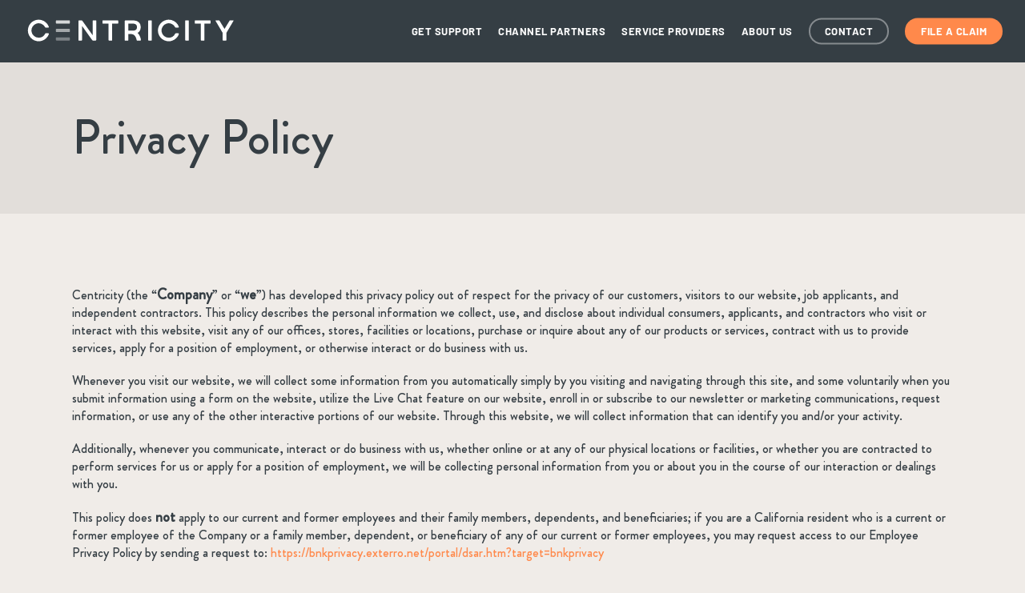

--- FILE ---
content_type: text/css
request_url: https://centricity.com/wp-content/litespeed/css/3ea361550a9daed1552bc60e37a6cf5a.css?ver=6cf5a
body_size: -104
content:
@font-face{font-display:swap;font-family:'brandonitalic';src:url(/wp-content/uploads/useanyfont/4979brandonitalic.woff2) format('woff2'),url(/wp-content/uploads/useanyfont/4979brandonitalic.woff) format('woff');font-display:auto}.brandonitalic{font-family:'brandonitalic'!important}@font-face{font-display:swap;font-family:'brandonmedium';src:url(/wp-content/uploads/useanyfont/5975Brandonmedium.woff2) format('woff2'),url(/wp-content/uploads/useanyfont/5975Brandonmedium.woff) format('woff');font-display:auto}.brandonmedium{font-family:'brandonmedium'!important}@font-face{font-display:swap;font-family:'amelliyo';src:url(/wp-content/uploads/useanyfont/1690Amelliyo.woff2) format('woff2'),url(/wp-content/uploads/useanyfont/1690Amelliyo.woff) format('woff');font-display:auto}.amelliyo{font-family:'amelliyo'!important}@font-face{font-display:swap;font-family:'barlowbold';src:url(/wp-content/uploads/useanyfont/8012Barlowbold.woff2) format('woff2'),url(/wp-content/uploads/useanyfont/8012Barlowbold.woff) format('woff');font-display:auto}.barlowbold{font-family:'barlowbold'!important}

--- FILE ---
content_type: text/css
request_url: https://centricity.com/wp-content/litespeed/css/06b994f07917d23c538dab05d5fc52a8.css?ver=c52a8
body_size: 5158
content:
.flex-pbox{display:flex;flex-wrap:nowrap;justify-content:space-between}span.tooltiptext{display:none}.pbox-ft{background-color:#fff;border-radius:20px;padding:2%;width:19%}.ft-wrap{display:flex;align-items:center}.plusbox .pboxft-plus{transform:rotate(0deg);transition:all 0.5s ease}.plusbox:hover .pboxft-plus{transform:rotate(360deg)}.pboxft-plus{border:2px solid;width:50px;height:50px;text-align:center;border-radius:100px;display:flex;align-items:center;justify-content:center;float:right}.pboxft-plus i{top:1px!important}.pboxft-mhc img{width:38px!important;margin-bottom:0!important}.pboxft-mhc{position:absolute}.plusbox h3{font-size:34px!important}.plusbox.pbox-ft h3{min-height:110px}.ft-40{width:40%}.ft-20{width:20%;padding-left:5%}.slider-subtitle{transform:translate(20px,-18px)}.history-textwrap{background-color:rgb(53 62 68 / 85%);color:#fff;padding:8px 10px;border-radius:0 0 20px 20px}.history-flex{display:flex;align-items:center}.history-year{width:25%;font-family:'barlowbold';font-size:40px;text-align:center;padding:2%}.history-text{width:75%;font-size:20px;line-height:24px;padding:2%}.nectar-flickity[data-controls*=arrows_overlaid] .flickity-prev-next-button.previous{position:absolute;left:inherit;top:inherit;right:100px;bottom:0%}.nectar-flickity[data-controls*=arrows_overlaid] .flickity-prev-next-button.next{top:inherit;bottom:0}.nectar-flickity[data-controls*=arrows_overlaid] .previous:after{display:none}.nectar-flickity[data-controls*=arrows_overlaid] .next:after{display:none}.flickity-prev-next-button svg{transform:scale(1.5)}span.facetwp-counter{display:none}.facetwp-facet.facetwp-facet-post_categories.facetwp-type-radio{display:flex}.facetwp-radio{background-size:0!important;margin-bottom:0!important;padding-left:0!important;padding:2px 15px!important;border-left:2px solid #000;font-size:14px}.facetwp-radio.checked{font-weight:700}.facetwp-facet.facetwp-facet-post_categories.facetwp-type-radio .facetwp-radio:nth-child(1){border-left:none!important}span.facetwp-input-wrap{width:100%}input.facetwp-search{border-radius:100px}i.facetwp-icon{border-radius:0 100px 100px 0;padding:10px 15px}.facetwp-icon:before{background-size:18px 18px}.nectar-flickity[data-controls*=arrows_overlaid] .flickity-prev-next-button:before{background-color:#fff0}button.flickity-button.flickity-prev-next-button{transform:translate(30px,30px)}.large-para p{font-size:44px;line-height:50px}a.nectar-button.medium{font-size:16px}.fm-list a{display:block}.team-member-image::after{content:"+";position:absolute;top:20px;right:20px;border:1px solid #353e44;height:10px;width:10px;border-radius:100px;font-size:38px;font-family:'FontAwesome';padding:21px 25px 19px 15px;line-height:0}.team-member-image{border-radius:20px}.nectar-el-parallax-scroll{border-radius:20px}.team-meta .nectar-cta.loaded{display:none}.team-meta{display:flex;flex-direction:column-reverse}.flexpost-3{display:flex;justify-content:space-between;flex-wrap:wrap}.flexpost-single{text-align:center;width:32%;margin-bottom:15px}.flexpost-img{height:260px;background-size:cover!important;background-position:center!important;border-radius:20px;margin-bottom:16px}.flexpost-title h3{font-size:18px!important;text-align:left;line-height:24px!important}a.flexpost-btn{border:1px solid #000;padding:4px 10px;display:inline-block;font-family:'barlowbold';text-transform:uppercase;font-size:14px;letter-spacing:1px;color:#000;width:180px;border-radius:100px;margin-top:10px}.flexpost-date{font-family:'barlowbold';text-transform:uppercase;color:#353e44;text-align:left;font-size:15px;letter-spacing:1px}h1 strong{font-family:amelliyo;font-weight:400}.page-submenu li a{font-size:20px;opacity:1!important}.page-submenu li a:hover{color:#ff894b!important}.color-overlay{height:80px!important;top:inherit!important;bottom:0}ol.flickity-page-dots{bottom:0!important;padding:15px 60px!important}.wrap-stat.stat-sideby{display:flex;justify-content:space-evenly}.stat-single{font-family:'brandonmedium'}.state-number{font-size:47px;line-height:52px}.floating-bluebox div .iwithtext{display:inline-block;width:20%;text-align:left;min-height:70px;vertical-align:middle}.floating-bluebox div .iwithtext .iwt-icon img:not([srcset]){width:40px;max-height:40px!important}.contactpb div{display:flex;align-items:center;justify-content:center;font-family:'barlowbold';text-transform:uppercase;font-size:14px;line-height:24px;letter-spacing:.5px}.container.footer-top.ft-wrap{padding:90px 90px 40px 90px}i.fa-solid.fa-phone.call-notice{font-size:14px!important;margin-left:7px;opacity:0;transition:all 0.5s ease}a:hover i.fa-solid.fa-phone.call-notice{font-size:14px!important;margin-left:7px;opacity:1}#top nav>ul>li[class*=button_bordered]>a:before{border-color:rgb(255 255 255 / 40%)}.blockbtn{display:block;text-align:center}div[data-style="minimal"] .toggle>.toggle-title a{font-weight:700}.stat-icon{max-width:60px!important}.stat-title h3{font-size:28px!important;font-weight:700!important;line-height:35px!important}.pull-up{transform:translate(0,-30px)}.iclist{margin-bottom:30px!important}.iclist p::before{background-color:#353e44;width:36px;height:36px;display:inline-block;text-align:center;border-radius:100px;font-family:'barlowbold';color:#f0ece8;font-size:40px;padding:10px 10px;margin-right:20px}.iclist1 p::before{content:"1"}.iclist2 p::before{content:"2"}.iclist3 p::before{content:"3"}a.toggle-heading{font-size:25px!important;padding:14px 0 14px 0!important}.toggle.default:hover a.toggle-heading{color:#fff!important}div[data-style="minimal"] .toggle{border-bottom:1px solid #353e44}.container.footer-main.fm-wrap{padding:40px 90px 90px 90px;display:flex}.footer-menustack{width:20%;padding-right:2%}.fm-header h4{color:#fff;font-size:16px}.fm-list{font-size:17px;font-weight:700;color:#fff;line-height:24px}.footer-top{font-family:brandonmedium;color:#fff}.ft-cta{font-size:34px;line-height:34px}.ft-contact{font-size:16px;line-height:24px}#footer-outer,#footer-outer a:not(.nectar-button).lc-red{color:#f48347!important}#footer-outer,#footer-outer a:not(.nectar-button).lc-green{color:#55d69b!important}#footer-outer,#footer-outer a:not(.nectar-button).lc-blue{color:#778cf3!important}.footer-border{padding:0 90px;display:block;height:2px;max-width:1425px;margin:0 auto}.fb-inner{background-color:#fff;height:2px}a.btn.btn-footer{display:block;background-color:#7b8185!important;margin-bottom:14px;font-family:'barlowbold';text-transform:uppercase;font-size:13px;border-radius:100px;text-align:center;padding:3px 14px;letter-spacing:1px;width:100%}.footer-menustack.ms-5{padding-right:0!important;display:flex;flex-direction:column;align-items:flex-end}.fm-list--social ul{display:flex;justify-content:space-between}.fm-list--social ul li{background-color:#7b8185;border-radius:100px;height:40px;width:40px;margin-right:10px;display:flex;justify-content:center;align-items:center}li.social-link a i{top:0!important;color:#353e44!important}.fm-list.fm-list--btn{width:100%;max-width:160px}.fm-list--social{width:100%;max-width:160px}.ginput_container.ginput_container_textarea textarea{padding:10px 25px}.gform_wrapper.gravity-theme .description,.gform_wrapper.gravity-theme .gfield_description,.gform_wrapper.gravity-theme .gsection_description,.gform_wrapper.gravity-theme .instruction{font-size:11px;transform:translate(25px,-50px);color:#bcbcbc}.gform_wrapper.gravity-theme .gform_footer,.gform_wrapper.gravity-theme .gform_page_footer{margin:-30px 0 0;padding:0 0}a.btn.btn-footer.btn-red{background-color:#ff894b!important}#footer-outer,#footer-outer a:not(.nectar-button).btn.btn-footer{color:#ffffff!important}.contact-box p{font-family:'brandonmedium';font-size:19px;line-height:27px}.pretitle-block{background-color:#e1ddd9;padding:10px 24px;display:inline-block;border-radius:100px}.pretitle-block h4{text-transform:none!important;font-family:'brandonmedium'!important;font-weight:700!important;font-size:24px!important}.right-btn{float:right}.pb-blue{background-color:#7d93ff}.pb-red{background-color:#ff894b}.gchoice{z-index:1;position:relative;margin:0 0 10px 0;padding:0;height:46px}input.gfield-choice-input{z-index:2;appearance:none;margin:0;padding:0;width:100%;border-radius:100px;height:100%;background:#fff;transition:.3s all ease-in-out;position:absolute;background-color:rgb(0 0 0 / 2%);position:absolute;border:1px solid #e1e1e1}input.gfield-choice-input:hover,.gchoice label:hover{cursor:pointer}input.gfield-choice-input:checked label:after{background:#ff894b;border:1px solid #ff894b;color:#fff}input.gfield-choice-input:checked{background:#55d69b;border:1px solid #55d69b;color:#fff}input.gfield-choice-input:checked+label{color:#fff}.gchoice label{z-index:3;font-weight:700;color:#141c25;display:block;position:absolute;padding:0 0 0 30px;top:50%;transform:translateY(-50%);width:100%;overflow:visible}input.gfield-choice-input+label:after{content:"+";position:absolute;right:-10px;transform:translateY(-50%);width:30px;height:30px;border:1px solid #353e44;z-index:2;top:50%;transition:.3s all ease-in-out;color:#353e44;font-size:25px;text-align:center;line-height:32px;font-weight:500}input[type="checkbox"].gfield-choice-input+label:after{border-radius:5px}input[type="radio"].gfield-choice-input+label:after{border-radius:50px}input.gfield-choice-input:checked+label:after{content:"\2714";border:2px solid #fff;color:#fff;font-size:14px}.gform_wrapper.gravity-theme .gfield_checkbox label,.gform_wrapper.gravity-theme .gfield_radio label{font-size:11px;font-family:'brandonmedium';text-transform:uppercase;letter-spacing:1px}input{border-radius:100px!important}textarea{border-radius:20px!important}.gform_wrapper.gravity-theme .gfield.gf_list_2col .gfield_checkbox,.gform_wrapper.gravity-theme .gfield.gf_list_2col .gfield_radio{grid-column-gap:1rem}.material.woocommerce-page[data-form-style=default] input#coupon_code,input[type=date],input[type=email],input[type=number],input[type=password],input[type=search],input[type=tel],input[type=text],input[type=url],select,textarea{background-color:rgb(0 0 0 / 2%);border:1px solid #e1e1e1!important}input.facetwp-search{background-color:#f0ece8;border:0 solid #e1e1e1!important}.gform_wrapper.gravity-theme input[type=text]{padding:8px 8px 8px 25px}input#gform_submit_button_2{background-color:#fff0;color:#353e44;border:2px solid #353e44;padding:10px 30px!important;font-size:16px}svg[title='angle-down']{fill:#fff;width:15px;transition:transform .2s}.accordion__heading-active svg{transform:rotate(-180deg)}#accordion{width:100%}.accordion__heading{display:flex;justify-content:space-between;padding:20px 0}.accordion__heading:hover{cursor:pointer}.accordion__content{overflow:hidden;height:0;padding:0 20px;transition:height .5s,border .5s;border-bottom:1px solid #353e44}.accordion__content p{font-size:20px;line-height:25px}.pbox-ft{margin-bottom:0!important}.plusbox .tooltiptext{opacity:0;background-color:#353e44;color:#fff;text-align:center;border-radius:20px;padding:10px 20px;font-size:16px;line-height:21px;position:fixed;z-index:99999;top:25%;left:35%;display:flex;height:300px;width:30%;align-items:center;transform:scale(1);transition:all 0.5s ease}.plusbox:hover .tooltiptext{opacity:1;transform:scale(1.05)}.plusbox h3{height:70px}.contact-box a{color:#353e44}.contact-box a:hover{color:#fff}a.btn.btn-footer{opacity:1;transition:all 0.5s ease}a.btn.btn-footer:hover{opacity:.8}.social-link{opacity:1;transition:all 0.5s ease}.social-link:hover{opacity:.8}.team-meta h5{font-family:'brandonitalic';font-size:22px}.iwithtext .iwt-text{font-family:'brandonmedium'}.header-subheading{transform:translate(15px,-18px)}.ft-contact.ft-20 a{opacity:1;transition:all 0.5s ease}.ft-contact.ft-20 a:hover{opacity:.8}button.flickity-button{transform:translate(0,45px)}.nectar-flickity[data-controls*=arrows_overlaid] .flickity-prev-next-button:before{background-color:#fff0}.nectar_image_with_hotspots[data-size=medium] .nectar_hotspot{height:50px;width:50px}.nttip{background-color:#353e44!important;border-radius:20px!important;padding:20px 70px 20px 30px!important;margin-left:180px!important;margin-top:15px!important;font-family:'brandonmedium';font-size:18px!important;color:#ffffff!important;width:100%!important;z-index:-100!important;padding-top:55px!important;max-width:380px!important}.nectar_hotspot_wrap.animated-in:nth-child(3)::before{background-color:#55d69b!important;content:"Jewelry";border-radius:100px!important;padding:20px 70px 20px 90px!important;margin-left:-40px!important;line-height:30px;height:30px;margin-top:-11px!important;position:absolute;font-family:'brandonmedium';font-size:23px!important;color:#353e44!important;z-index:-1!important}.nectar_hotspot_wrap.animated-in:nth-child(4)::before{background-color:#7d93ff!important;content:"Appliances";border-radius:100px!important;padding:20px 70px 20px 90px!important;margin-left:-40px!important;line-height:30px;height:30px;margin-top:-11px!important;position:absolute;font-family:'brandonmedium';font-size:23px!important;color:#353e44!important;z-index:-1!important}.nectar_hotspot_wrap.animated-in:nth-child(2)::before{background-color:#fdca4f!important;content:"Electronics";border-radius:100px!important;padding:20px 70px 20px 90px!important;margin-left:-40px!important;line-height:30px;height:30px;margin-top:-11px!important;position:absolute;font-family:'brandonmedium';font-size:23px!important;color:#353e44!important;z-index:-1!important}.nectar_hotspot_wrap:nth-child(6) .nttip{background-color:#7b8185!important}.nectar_hotspot_wrap:nth-child(7) .nttip{background-color:#55d69b!important}.nectar_image_with_hotspots[data-size=medium] .nectar_hotspot{height:50px;width:50px;transform:translate(-31px,0);background-color:#fff0;border:1px solid #363e44}.nectar_image_with_hotspots[data-size=medium][data-hotspot-icon=plus_sign] .nectar_hotspot span:before{height:2px;width:17px;left:16px;top:23px;background-color:#353e44}.nectar_image_with_hotspots[data-size=medium][data-hotspot-icon=plus_sign] .nectar_hotspot span:after{height:17px;width:2px;left:23px;top:16px;background-color:#353e44}.nectar_hotspot:hover::after{opacity:1}.nectar_image_with_hotspots[data-size=medium][data-hotspot-icon=plus_sign] .nectar_hotspot span{height:48px;width:48px}body .nectar_image_with_hotspots .nectar_hotspot_wrap .nttip[data-tooltip-position].force-left{transform:translateX(-50%)!important}.jtt-boxt h3{font-size:25px!important;line-height:30px!important}.footnote p{font-size:16px}.toggle>.toggle-title a{color:#363f45}div[data-style*=minimal] .toggle>.toggle-title i{border:2px solid #353e44}div[data-style="minimal"] .toggle>.toggle-title i:before{background-color:#353e44!important}div[data-style="minimal"] .toggle>.toggle-title i:after{background-color:#353e44!important}div[data-style="minimal"] .toggle.default:hover i{border:2px solid #353e44}div[data-style="minimal"] .toggle.default.open i{border:2px solid #353e44}div[data-style="minimal"] .toggle.open>.toggle-title a{color:#fff!important}#footer-outer,#footer-outer a:not(.nectar-button):hover{color:#ffffff!important}.cpartner-quote p{font-size:40px;line-height:54px}.nectar-flickity[data-controls*=arrows_overlaid] .flickity-prev-next-button .arrow{fill:#353e44}div#author-bio{display:none}h1.entry-title{font-size:46px;line-height:54px}.featured-media-under-header__featured-media{margin-top:30px!important}.featured-media-under-header__featured-media{border-radius:20px!important}.featured-media-under-header__cat-wrap .meta-category a{line-height:1;padding:1px 15px;margin-right:15px;font-size:22px}span.meta-date.date.updated{font-size:17px;line-height:20px}.join-sidebys{display:flex}.join-inner{background-color:#ffab7f;padding:3%;border-radius:20px;margin-right:2%;width:32%;font-size:22px;line-height:30px}button.facetwp-load-more{background-color:#fff0;border:2px solid #353e44;font-family:'barlowbold';text-transform:uppercase;padding:10px 30px;margin:0 auto;text-align:center}.arrowicon::after{content:"Htrtr";position:absolute;color:#000;z-index:9999999}.arrowicon::after{content:"Htrtr";position:absolute;color:#000;right:6%;bottom:5%;border:1px solid #000;display:flex;border-radius:100px;width:60px;height:60px;visibility:visible;justify-content:center;align-items:center}.arrowicon::after{content:"\221F";font-size:60px;padding:0 8px 19px 11px;transform:rotate(217deg);position:absolute;color:#353e44;right:6%;bottom:5%;border:1px solid #353e44;display:flex;border-radius:100px;width:46px;height:46px;visibility:visible;justify-content:center;align-items:center}.plusbox.pbox-ft.linkerbox{border:1px solid #353e44;display:flex;justify-content:center}.plusbox.pbox-ft.linkerbox a{align-content:center;display:flex;align-items:center}.plusbox.pbox-ft.linkerbox{font-size:15px;text-transform:uppercase;font-family:'barlowbold';letter-spacing:1px;text-align:center;line-height:18px;font-size:14px}.plusbox.pbox-ft.linkerbox a{color:#353e44!important}.plbutton{border:2px solid;border-radius:100px;display:inline-block;padding:5px 25px;text-transform:uppercase;font-size:15px;font-family:'barlowbold';font-weight:700;letter-spacing:1px;transition:all 0.3s ease}.plbutton:hover{background-color:#ff894b;color:#fff;border-color:#ff894b}.modal p{padding-bottom:6px;padding-top:10px}.modal{position:fixed;flex-direction:column;color:#fff;transform:scale(0);width:50%;left:25%;min-height:400px;display:none;z-index:1000;overflow:auto;background:#353e44;padding:4%;border-radius:20px;justify-content:center;top:35%;transition:all 0.3s ease;box-shadow:0 3px 6px rgb(0 0 0 / 16%),0 3px 6px rgb(0 0 0 / 23%);overflow:hidden}.modal.modal-show{transform:scale(1);transition:all 0.3s ease}.modal h3{color:#fff}.modal-content h1{text-align:center;margin-bottom:2rem}.modal-content p{margin:1rem 0;line-height:1.5rem}.modal-close{position:absolute;top:15px;right:15px;font-size:20px;border-radius:100px;width:40px;height:40px;border:1px solid #ff894b;text-transform:uppercase;font-weight:700!important;padding:9px 13px;color:#ff894b;cursor:pointer;user-select:none;background-color:#fff0;font-family:montserrat;line-height:20px}.modal-close:hover,.modal-close:focus{color:rgba(111 225 207,.5)}.modal-innerflex{display:flex;align-items:center}.modal-inner.modalinner-left{width:20%;margin-right:40px}.modal-inner.modalinner-right{width:70%;color:#fff;font-size:14px}.modal-inner.modalinner-right h3{color:#fff;text-transform:uppercase!important;font-weight:700;margin-bottom:5px!important;line-height:34px!important;font-size:30px!important}.modalimg{height:240px;background-position:center!important;background-size:cover!important}.modal-inner.modalinner-right h4{margin-bottom:15px}.plusbox.pbox-ft.supportbox{width:48%}.cpc-section.section-top{background-color:#353e44}.cpc-section-innertop{max-width:1400px;padding:90px 0;margin:0 auto}.cpc-section-inner{max-width:1400px;padding:90px 0;margin:0 auto;display:flex;gap:60px}.top-content{display:flex}.tc-left{width:60%;margin-right:10%;display:flex;flex-wrap:wrap}.acf-login-links{width:30%}.acf-login-links{width:46%;margin-right:4%;margin-bottom:20px}.login-link{background-color:#fff;border-radius:10px;box-shadow:0 2px 6px rgb(0 0 0 / 7%),0 1px 2px rgb(0 0 0 / 10%);transition:all 0.5s cubic-bezier(.25,.8,.25,1)}.login-link:hover{box-shadow:0 5px 9px rgb(0 0 0 / 7%),0 1px 4px rgb(0 0 0 / 10%)}.color-strip{height:40px;border-radius:10px 10px 0 0}.link-content{padding:90px 20px 20px 30px}.tc-right{width:30%}.link-link a{color:#6f7d84}.link-link a p{padding-bottom:10px!important}.top-logo{max-width:140px}.maintop-header h1{color:#fff;margin-top:40px}.add-links-header h4{text-transform:none;letter-spacing:0;color:#071923;margin-bottom:30px}.top-header{margin-bottom:50px;margin-top:50px}.team-member-image{border-radius:300px!important}.team-meta{text-align:center;display:flex;flex-direction:column-reverse}.blue-cta p{color:#00a6fb;font-weight:700;font-size:21px;line-height:30px}.flexpost-content{display:flex;flex-direction:column;justify-content:space-between}.flex-container{display:flex;gap:20px;width:100%;flex-wrap:wrap}.doc-wrap{border:1px solid #e0e0e0;border-radius:20px;width:calc(50% - 15px);background-color:#fff;height:100%}.doc-cat{font-size:14px;padding:12px 20px;line-height:1.2;border-radius:20px 20px 0 0;display:inline-block;border-bottom:1px solid #eee;font-family:brandonmedium;color:#000}a.download-button{font-size:16px;padding:6px 20px;border-radius:100px;color:#000;border:1px solid #000}.doc-flex-left{padding:10px 20px;height:50%;min-height:120px}.doc-flex-right{height:50%;width:100%;display:flex;justify-content:space-between;align-items:flex-end}.doc-type{font-size:18px;color:#ff894b}.flexpost-title{width:100%}a.download-button{background-color:#ff894b;color:#fff;font-family:'barlowbold';text-transform:uppercase;font-size:13px;letter-spacing:1px;border:1px solid #ff894b;padding:3px 20px;border-radius:100px;display:block;width:150px;text-align:center}.action-icon i{margin-left:10px!important;color:#fff}.doc-wrap .flexpost-title h3{font-size:18px!important;text-align:left;line-height:22px!important;font-weight:700}.doc-type.Presentations{color:#ff894b}.doc-type.Posters{color:#778cf3}.doc-type.Inserts{color:#55d69b}.doc-type.One.Sheets{color:#fdca4f}.action-icon{font-size:14px;display:flex;align-content:center;align-items:center;justify-content:space-between;padding:0 20px 20px 20px}.maintop-header h1{color:#fff;margin-top:24px;font-size:52px;line-height:62px}.maintop-header{margin-bottom:32px}.fc-filter.fbrands .facetwp-facet{display:flex;margin:0 auto;justify-content:center;gap:15px}.filter-wrap{display:flex;gap:30px;flex-direction:column}.fc-filter{padding:40px;background-color:#f3f0ee;border-radius:20px;border:1px solid #e0e0e0}.filter-wrap{width:25%}.docs-container{width:75%}.filter-wrap.fw-mobile{display:none}.fc-filter.fbrands.fw-mobile{display:none}.maintop-header p{color:#fff}input.facetwp-search{color:#fff!important}.resource-image img{aspect-ratio:2;max-width:100%;object-fit:cover;height:auto;vertical-align:middle}@media only screen and (max-width :1460px){.container-inner--padded{padding:90px 2em}}@media only screen and (max-width :1200px){.doc-wrap{width:100%}}@media only screen and (max-width :1000px){.flexpost-3{flex-direction:column;align-items:center}.flexpost-single{width:100%}.container.footer-top.ft-wrap{padding:30px 0 30px 0}.ft-wrap{display:flex;align-items:flex-start;flex-direction:column}.ft-20{width:28%}.ft-cta.ft-20{display:none}.ft-20{width:100%;padding-left:0%;display:flex}.ft-contact.ft-20 a{margin-left:30px}span.ct-type{width:120px}span.ct-tel{width:130px}.fb-inner{background-color:#566066;height:1px}.footer-border{padding:0}.container.footer-main.fm-wrap{padding:40px 0 90px 0}.container.footer-main.fm-wrap{padding:40px 0 90px 0;display:flex;flex-wrap:wrap}.footer-menustack{width:25%}.footer-menustack.ms-5{align-items:flex-start}.flex-pbox{flex-direction:column}.pbox-ft{padding:5%;width:100%;margin-bottom:15px!important}.wrap-stat.stat-sideby{flex-direction:column}.stat-single{margin-bottom:25px}.iwithtext{display:block!important;width:100%!important}.iwithtext br{display:none}.modal{width:80%;left:10%}.large-para p{font-size:22px;line-height:30px}h2{font-size:30px!important;line-height:33px!important}.trustpilot-quote p{font-size:22px!important;line-height:28px}.right.img-with-aniamtion-wrap{text-align:left;max-width:140px}h3.toggle-title a{font-size:18px!important;max-width:80%;line-height:22px!important}p{font-size:22px;line-height:30px}.wpb_text_column.wpb_content_element{margin-bottom:15px}.team-desc{font-size:22px!important;line-height:30px!important}ul li{font-size:18px;line-height:24px;margin-top:10px}.cpc-section-inner{flex-direction:column}.filter-wrap{width:100%}.docs-container{width:100%}.filter-wrap.fw-mobile{display:flex}.filter-wrap.fw-desktop{display:none}.fc-filter.fbrands.fw-mobile{display:flex;padding:20px 2em}.fc-filter.fbrands.fw-desktop{display:none}.facetwp-facet.facetwp-facet-resource_brand_mobile.facetwp-type-dropdown{width:100%}.container-inner--padded{padding:30px 2em}.maintop-header h1{font-size:28px;line-height:34px}.maintop-header p{font-size:14px;line-height:22px}.facetwp-facet.facetwp-facet-search.facetwp-type-search input.facetwp-search{border-radius:6px!important}i.facetwp-icon{width:90px!important;;border-radius:6px!important}i.facetwp-icon::before{font-size:13px!important;;width:60px!important;}.maintop-header{margin-bottom:8px}.fc-filter.fbrands{background-color:#2b3339}}@media only screen and (max-width :700px){.footer-menustack{width:50%;margin-bottom:20px}.flex-pbox{flex-direction:column!important}.pbox-ft{padding:5%!important;width:100%!important;margin-bottom:15px!important}.modal{padding:8%;font-size:13px;line-height:20px;top:20%}.modal h3{font-size:20px!important;line-height:30px!important}.iclist p::before{width:20px;height:20px;font-size:20px;padding:0 6px 12px 6px;margin-right:10px}.iclist p{font-size:16px}.nectar-flickity[data-controls*=arrows_overlaid] .flickity-prev-next-button.previous{bottom:-10%}.nectar-flickity[data-controls*=arrows_overlaid] .flickity-prev-next-button.next{bottom:-10%}.heading-imgtext{max-width:75%!important}.header-subheading p{font-size:16px;line-height:22px}.history-flex{display:flex;align-items:flex-start;flex-direction:column}.history-year{width:100%;font-size:28px;line-height:32px;text-align:left;padding:2%}.history-text{width:100%;font-size:16px;line-height:22px;padding:0% 2% 2% 2%}.col.right{text-align:left}}@media only screen and (max-width :500px){.footer-menustack{width:100%}.ft-20{margin-bottom:10px;display:block}.ft-contact.ft-20 a{margin-left:0;border-left:1px solid #566066;padding-left:10px}}

--- FILE ---
content_type: application/x-javascript
request_url: https://centricity.com/wp-content/litespeed/js/262f3d68a20776671f12c922fa319a64.js?ver=19a64
body_size: -6
content:
jQuery(document).ready(function($){;(function(window){const modalTriggerButtons=document.querySelectorAll("[data-modal-target]");const modals=document.querySelectorAll(".modal");const modalCloseButtons=document.querySelectorAll(".modal-close");modalTriggerButtons.forEach(elem=>{elem.addEventListener("click",event=>toggleModal(event.currentTarget.getAttribute("data-modal-target")))});modalCloseButtons.forEach(elem=>{elem.addEventListener("click",event=>toggleModal(event.currentTarget.closest(".modal").id))});modals.forEach(elem=>{elem.addEventListener("click",event=>{if(event.currentTarget===event.target)toggleModal(event.currentTarget.id);})});document.addEventListener("keydown",event=>{if(event.keyCode===27&&document.querySelector(".modal.modal-show")){toggleModal(document.querySelector(".modal.modal-show").id)}});function toggleModal(modalId){const modal=document.getElementById(modalId);if(getComputedStyle(modal).display==="flex"){modal.classList.add("modal-hide");setTimeout(()=>{document.body.style.overflow="initial";modal.classList.remove("modal-show","modal-hide");modal.style.display="none"},200)}else{document.body.style.overflow="hidden";modal.style.display="flex";modal.classList.add("modal-show")}}})()})
;

--- FILE ---
content_type: image/svg+xml
request_url: https://centricity.com/wp-content/uploads/2023/03/Centricity-Logo-2023-RGB-One-Color.svg
body_size: 583
content:
<?xml version="1.0" encoding="UTF-8"?> <svg xmlns="http://www.w3.org/2000/svg" id="Layer_1" data-name="Layer 1" viewBox="0 0 911.03 156.92"><defs><style>.cls-1,.cls-2,.cls-3,.cls-4{fill:#fff;}.cls-1{opacity:0.8;}.cls-2{opacity:0.55;}.cls-3{opacity:0.35;}</style></defs><path class="cls-1" d="M199.76,46.1A2.21,2.21,0,0,0,202,43.89V34.61a2.21,2.21,0,0,0-2.2-2.2H145a2.39,2.39,0,0,0-2.39,2.39v8.56a2.73,2.73,0,0,0,2.72,2.73Z"></path><path class="cls-2" d="M199.76,82.18A2.21,2.21,0,0,0,202,80V70.7a2.21,2.21,0,0,0-2.2-2.21H145a2.39,2.39,0,0,0-2.39,2.39v8.56a2.72,2.72,0,0,0,2.72,2.73Z"></path><path class="cls-3" d="M199.76,118.26a2.21,2.21,0,0,0,2.21-2.21v-9.27a2.21,2.21,0,0,0-2.2-2.21H145a2.39,2.39,0,0,0-2.39,2.39v8.57a2.72,2.72,0,0,0,2.72,2.72Z"></path><path class="cls-4" d="M299.35,88.89l0,6.76-43.6-61.07a5.18,5.18,0,0,0-4.22-2.17h-9.79a3.11,3.11,0,0,0-3.11,3.11v80.74a2.21,2.21,0,0,0,2.21,2.2h11a2.2,2.2,0,0,0,2.2-2.21V62.12l-.12-6.35,43.24,60.53a5.17,5.17,0,0,0,4.21,2.16h10.23a3.12,3.12,0,0,0,3.12-3.12V34.62a2.22,2.22,0,0,0-2.21-2.21h-11a2.21,2.21,0,0,0-2.21,2.2Z"></path><path class="cls-4" d="M343.46,46.22h23.67v70a2.2,2.2,0,0,0,2.2,2.2h10.85a2.21,2.21,0,0,0,2.2-2.21v-70h23.66A2.21,2.21,0,0,0,408.26,44v-9.4a2.2,2.2,0,0,0-2.2-2.21h-62.6a2.21,2.21,0,0,0-2.21,2.2V44A2.21,2.21,0,0,0,343.46,46.22Z"></path><path class="cls-4" d="M490.44,86h0c8.81-4.58,13.65-13.4,13.65-24.84,0-18.25-12-28.71-32.91-28.71H438.71A2.68,2.68,0,0,0,436,35.09v81.17a2.21,2.21,0,0,0,2.21,2.2h11a2.21,2.21,0,0,0,2.2-2.21v-26h8.07c15.38,0,23.47,7.68,27.51,26.37a2.35,2.35,0,0,0,2.28,1.86h13.24a2.32,2.32,0,0,0,2.32-2.53,55.78,55.78,0,0,0-1.47-8.65C501.21,98.83,494.74,88.1,490.44,86Zm-19.79-9.68H451.42V46.1h19.23c15.25,0,17.53,9.41,17.53,15S485.9,76.28,470.65,76.28Z"></path><rect class="cls-4" x="535.96" y="32.41" width="15.39" height="86.05" rx="2.2"></rect><rect class="cls-4" x="693.76" y="32.41" width="15.39" height="86.05" rx="2.2"></rect><path class="cls-4" d="M736.85,46.22h23.68v70a2.2,2.2,0,0,0,2.2,2.2h10.85a2.21,2.21,0,0,0,2.2-2.21v-70h23.66A2.21,2.21,0,0,0,801.66,44v-9.4a2.21,2.21,0,0,0-2.2-2.21h-62.6a2.21,2.21,0,0,0-2.21,2.2V44A2.21,2.21,0,0,0,736.85,46.22Z"></path><path class="cls-4" d="M861.29,68.7h0L839.57,33.08a1.25,1.25,0,0,0-1.07-.61c-2.4,0-10.36,0-14.28,0a1.25,1.25,0,0,0-1.09,1.9l30.38,51.35v30.59a2.21,2.21,0,0,0,2.21,2.2H867a2.21,2.21,0,0,0,2.2-2.21V85.67l30.38-51.35a1.26,1.26,0,0,0-1.08-1.91H884.36a1.28,1.28,0,0,0-1.08.6Z"></path><path class="cls-4" d="M623.52,106.16a30.79,30.79,0,1,1,27.39-44.8,2.82,2.82,0,0,0,2.49,1.56h10.53a2.77,2.77,0,0,0,2.57-3.78A46,46,0,1,0,666.71,91a2.75,2.75,0,0,0-2.61-3.67H653.65a2.82,2.82,0,0,0-2.51,1.6A30.8,30.8,0,0,1,623.52,106.16Z"></path><path class="cls-4" d="M69.35,106.16a30.79,30.79,0,1,1,27.39-44.8,2.82,2.82,0,0,0,2.49,1.56h10.53a2.77,2.77,0,0,0,2.57-3.78A46,46,0,1,0,112.54,91a2.75,2.75,0,0,0-2.61-3.67H99.49A2.82,2.82,0,0,0,97,89,30.82,30.82,0,0,1,69.35,106.16Z"></path></svg> 